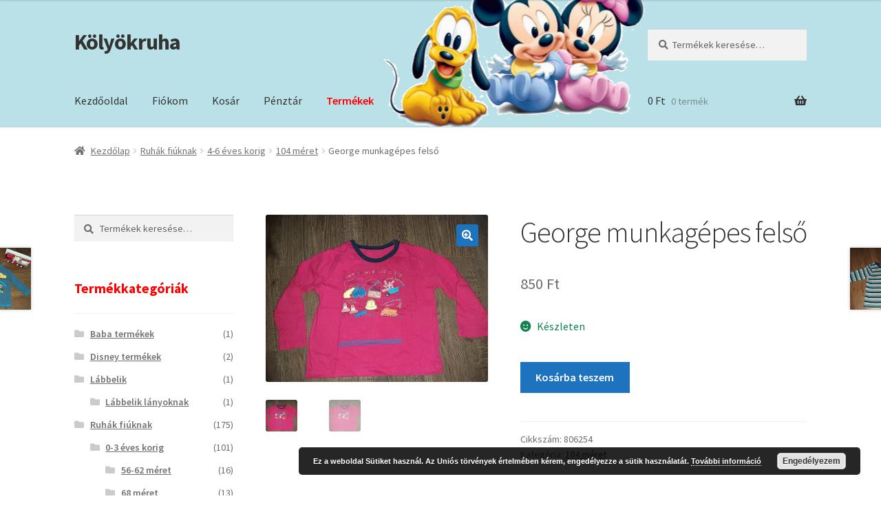

--- FILE ---
content_type: text/html; charset=UTF-8
request_url: https://kolyokruha.hu/termek/george-munkagepes-felso/
body_size: 14574
content:
<!doctype html>
<html lang="hu">
<head>
<meta charset="UTF-8">
<meta name="viewport" content="width=device-width, initial-scale=1">
<link rel="profile" href="https://gmpg.org/xfn/11">
<link rel="pingback" href="https://kolyokruha.hu/xmlrpc.php">

<title>George munkagépes felső &#8211; Kölyökruha</title>
<meta name='robots' content='max-image-preview:large' />
<script>window._wca = window._wca || [];</script>
<link rel='dns-prefetch' href='//stats.wp.com' />
<link rel='dns-prefetch' href='//fonts.googleapis.com' />
<link rel='dns-prefetch' href='//s.w.org' />
<link rel="alternate" type="application/rss+xml" title="Kölyökruha &raquo; hírcsatorna" href="https://kolyokruha.hu/feed/" />
<link rel="alternate" type="application/rss+xml" title="Kölyökruha &raquo; hozzászólás hírcsatorna" href="https://kolyokruha.hu/comments/feed/" />
		<script>
			window._wpemojiSettings = {"baseUrl":"https:\/\/s.w.org\/images\/core\/emoji\/13.1.0\/72x72\/","ext":".png","svgUrl":"https:\/\/s.w.org\/images\/core\/emoji\/13.1.0\/svg\/","svgExt":".svg","source":{"concatemoji":"https:\/\/kolyokruha.hu\/wp-includes\/js\/wp-emoji-release.min.js?ver=5.8.12"}};
			!function(e,a,t){var n,r,o,i=a.createElement("canvas"),p=i.getContext&&i.getContext("2d");function s(e,t){var a=String.fromCharCode;p.clearRect(0,0,i.width,i.height),p.fillText(a.apply(this,e),0,0);e=i.toDataURL();return p.clearRect(0,0,i.width,i.height),p.fillText(a.apply(this,t),0,0),e===i.toDataURL()}function c(e){var t=a.createElement("script");t.src=e,t.defer=t.type="text/javascript",a.getElementsByTagName("head")[0].appendChild(t)}for(o=Array("flag","emoji"),t.supports={everything:!0,everythingExceptFlag:!0},r=0;r<o.length;r++)t.supports[o[r]]=function(e){if(!p||!p.fillText)return!1;switch(p.textBaseline="top",p.font="600 32px Arial",e){case"flag":return s([127987,65039,8205,9895,65039],[127987,65039,8203,9895,65039])?!1:!s([55356,56826,55356,56819],[55356,56826,8203,55356,56819])&&!s([55356,57332,56128,56423,56128,56418,56128,56421,56128,56430,56128,56423,56128,56447],[55356,57332,8203,56128,56423,8203,56128,56418,8203,56128,56421,8203,56128,56430,8203,56128,56423,8203,56128,56447]);case"emoji":return!s([10084,65039,8205,55357,56613],[10084,65039,8203,55357,56613])}return!1}(o[r]),t.supports.everything=t.supports.everything&&t.supports[o[r]],"flag"!==o[r]&&(t.supports.everythingExceptFlag=t.supports.everythingExceptFlag&&t.supports[o[r]]);t.supports.everythingExceptFlag=t.supports.everythingExceptFlag&&!t.supports.flag,t.DOMReady=!1,t.readyCallback=function(){t.DOMReady=!0},t.supports.everything||(n=function(){t.readyCallback()},a.addEventListener?(a.addEventListener("DOMContentLoaded",n,!1),e.addEventListener("load",n,!1)):(e.attachEvent("onload",n),a.attachEvent("onreadystatechange",function(){"complete"===a.readyState&&t.readyCallback()})),(n=t.source||{}).concatemoji?c(n.concatemoji):n.wpemoji&&n.twemoji&&(c(n.twemoji),c(n.wpemoji)))}(window,document,window._wpemojiSettings);
		</script>
		<style>
img.wp-smiley,
img.emoji {
	display: inline !important;
	border: none !important;
	box-shadow: none !important;
	height: 1em !important;
	width: 1em !important;
	margin: 0 .07em !important;
	vertical-align: -0.1em !important;
	background: none !important;
	padding: 0 !important;
}
</style>
	<link rel='stylesheet' id='wp-block-library-css'  href='https://kolyokruha.hu/wp-includes/css/dist/block-library/style.min.css?ver=5.8.12' media='all' />
<style id='wp-block-library-inline-css'>
.has-text-align-justify{text-align:justify;}
</style>
<style id='wp-block-library-theme-inline-css'>
#start-resizable-editor-section{display:none}.wp-block-audio figcaption{color:#555;font-size:13px;text-align:center}.is-dark-theme .wp-block-audio figcaption{color:hsla(0,0%,100%,.65)}.wp-block-code{font-family:Menlo,Consolas,monaco,monospace;color:#1e1e1e;padding:.8em 1em;border:1px solid #ddd;border-radius:4px}.wp-block-embed figcaption{color:#555;font-size:13px;text-align:center}.is-dark-theme .wp-block-embed figcaption{color:hsla(0,0%,100%,.65)}.blocks-gallery-caption{color:#555;font-size:13px;text-align:center}.is-dark-theme .blocks-gallery-caption{color:hsla(0,0%,100%,.65)}.wp-block-image figcaption{color:#555;font-size:13px;text-align:center}.is-dark-theme .wp-block-image figcaption{color:hsla(0,0%,100%,.65)}.wp-block-pullquote{border-top:4px solid;border-bottom:4px solid;margin-bottom:1.75em;color:currentColor}.wp-block-pullquote__citation,.wp-block-pullquote cite,.wp-block-pullquote footer{color:currentColor;text-transform:uppercase;font-size:.8125em;font-style:normal}.wp-block-quote{border-left:.25em solid;margin:0 0 1.75em;padding-left:1em}.wp-block-quote cite,.wp-block-quote footer{color:currentColor;font-size:.8125em;position:relative;font-style:normal}.wp-block-quote.has-text-align-right{border-left:none;border-right:.25em solid;padding-left:0;padding-right:1em}.wp-block-quote.has-text-align-center{border:none;padding-left:0}.wp-block-quote.is-large,.wp-block-quote.is-style-large{border:none}.wp-block-search .wp-block-search__label{font-weight:700}.wp-block-group.has-background{padding:1.25em 2.375em;margin-top:0;margin-bottom:0}.wp-block-separator{border:none;border-bottom:2px solid;margin-left:auto;margin-right:auto;opacity:.4}.wp-block-separator:not(.is-style-wide):not(.is-style-dots){width:100px}.wp-block-separator.has-background:not(.is-style-dots){border-bottom:none;height:1px}.wp-block-separator.has-background:not(.is-style-wide):not(.is-style-dots){height:2px}.wp-block-table thead{border-bottom:3px solid}.wp-block-table tfoot{border-top:3px solid}.wp-block-table td,.wp-block-table th{padding:.5em;border:1px solid;word-break:normal}.wp-block-table figcaption{color:#555;font-size:13px;text-align:center}.is-dark-theme .wp-block-table figcaption{color:hsla(0,0%,100%,.65)}.wp-block-video figcaption{color:#555;font-size:13px;text-align:center}.is-dark-theme .wp-block-video figcaption{color:hsla(0,0%,100%,.65)}.wp-block-template-part.has-background{padding:1.25em 2.375em;margin-top:0;margin-bottom:0}#end-resizable-editor-section{display:none}
</style>
<link rel='stylesheet' id='mediaelement-css'  href='https://kolyokruha.hu/wp-includes/js/mediaelement/mediaelementplayer-legacy.min.css?ver=4.2.16' media='all' />
<link rel='stylesheet' id='wp-mediaelement-css'  href='https://kolyokruha.hu/wp-includes/js/mediaelement/wp-mediaelement.min.css?ver=5.8.12' media='all' />
<link rel='stylesheet' id='wc-blocks-vendors-style-css'  href='https://kolyokruha.hu/wp-content/plugins/woocommerce/packages/woocommerce-blocks/build/wc-blocks-vendors-style.css?ver=7.4.3' media='all' />
<link rel='stylesheet' id='wc-blocks-style-css'  href='https://kolyokruha.hu/wp-content/plugins/woocommerce/packages/woocommerce-blocks/build/wc-blocks-style.css?ver=7.4.3' media='all' />
<link rel='stylesheet' id='storefront-gutenberg-blocks-css'  href='https://kolyokruha.hu/wp-content/themes/storefront/assets/css/base/gutenberg-blocks.css?ver=4.1.0' media='all' />
<style id='storefront-gutenberg-blocks-inline-css'>

				.wp-block-button__link:not(.has-text-color) {
					color: #ffffff;
				}

				.wp-block-button__link:not(.has-text-color):hover,
				.wp-block-button__link:not(.has-text-color):focus,
				.wp-block-button__link:not(.has-text-color):active {
					color: #ffffff;
				}

				.wp-block-button__link:not(.has-background) {
					background-color: #1e73be;
				}

				.wp-block-button__link:not(.has-background):hover,
				.wp-block-button__link:not(.has-background):focus,
				.wp-block-button__link:not(.has-background):active {
					border-color: #055aa5;
					background-color: #055aa5;
				}

				.wp-block-quote footer,
				.wp-block-quote cite,
				.wp-block-quote__citation {
					color: #6d6d6d;
				}

				.wp-block-pullquote cite,
				.wp-block-pullquote footer,
				.wp-block-pullquote__citation {
					color: #6d6d6d;
				}

				.wp-block-image figcaption {
					color: #6d6d6d;
				}

				.wp-block-separator.is-style-dots::before {
					color: #333333;
				}

				.wp-block-file a.wp-block-file__button {
					color: #ffffff;
					background-color: #1e73be;
					border-color: #1e73be;
				}

				.wp-block-file a.wp-block-file__button:hover,
				.wp-block-file a.wp-block-file__button:focus,
				.wp-block-file a.wp-block-file__button:active {
					color: #ffffff;
					background-color: #055aa5;
				}

				.wp-block-code,
				.wp-block-preformatted pre {
					color: #6d6d6d;
				}

				.wp-block-table:not( .has-background ):not( .is-style-stripes ) tbody tr:nth-child(2n) td {
					background-color: #fdfdfd;
				}

				.wp-block-cover .wp-block-cover__inner-container h1:not(.has-text-color),
				.wp-block-cover .wp-block-cover__inner-container h2:not(.has-text-color),
				.wp-block-cover .wp-block-cover__inner-container h3:not(.has-text-color),
				.wp-block-cover .wp-block-cover__inner-container h4:not(.has-text-color),
				.wp-block-cover .wp-block-cover__inner-container h5:not(.has-text-color),
				.wp-block-cover .wp-block-cover__inner-container h6:not(.has-text-color) {
					color: #000000;
				}

				.wc-block-components-price-slider__range-input-progress,
				.rtl .wc-block-components-price-slider__range-input-progress {
					--range-color: #7f54b3;
				}

				/* Target only IE11 */
				@media all and (-ms-high-contrast: none), (-ms-high-contrast: active) {
					.wc-block-components-price-slider__range-input-progress {
						background: #7f54b3;
					}
				}

				.wc-block-components-button:not(.is-link) {
					background-color: #1e73be;
					color: #ffffff;
				}

				.wc-block-components-button:not(.is-link):hover,
				.wc-block-components-button:not(.is-link):focus,
				.wc-block-components-button:not(.is-link):active {
					background-color: #055aa5;
					color: #ffffff;
				}

				.wc-block-components-button:not(.is-link):disabled {
					background-color: #1e73be;
					color: #ffffff;
				}

				.wc-block-cart__submit-container {
					background-color: #ffffff;
				}

				.wc-block-cart__submit-container::before {
					color: rgba(220,220,220,0.5);
				}

				.wc-block-components-order-summary-item__quantity {
					background-color: #ffffff;
					border-color: #6d6d6d;
					box-shadow: 0 0 0 2px #ffffff;
					color: #6d6d6d;
				}
			
</style>
<link rel='stylesheet' id='foxpost-woo-parcel-css'  href='https://kolyokruha.hu/wp-content/plugins/foxpost-woo-parcel/public/css/foxpost-woo-parcel-public.css?ver=1.1.3' media='all' />
<link rel='stylesheet' id='dashicons-css'  href='https://kolyokruha.hu/wp-includes/css/dashicons.min.css?ver=5.8.12' media='all' />
<link rel='stylesheet' id='wp-jquery-ui-dialog-css'  href='https://kolyokruha.hu/wp-includes/css/jquery-ui-dialog.min.css?ver=5.8.12' media='all' />
<link rel='stylesheet' id='photoswipe-css'  href='https://kolyokruha.hu/wp-content/plugins/woocommerce/assets/css/photoswipe/photoswipe.min.css?ver=6.5.1' media='all' />
<link rel='stylesheet' id='photoswipe-default-skin-css'  href='https://kolyokruha.hu/wp-content/plugins/woocommerce/assets/css/photoswipe/default-skin/default-skin.min.css?ver=6.5.1' media='all' />
<style id='woocommerce-inline-inline-css'>
.woocommerce form .form-row .required { visibility: visible; }
</style>
<link rel='stylesheet' id='woosb-frontend-css'  href='https://kolyokruha.hu/wp-content/plugins/woo-product-bundle/assets/css/frontend.css?ver=6.3.3' media='all' />
<link rel='stylesheet' id='storefront-style-css'  href='https://kolyokruha.hu/wp-content/themes/storefront/style.css?ver=4.1.0' media='all' />
<style id='storefront-style-inline-css'>

			.main-navigation ul li a,
			.site-title a,
			ul.menu li a,
			.site-branding h1 a,
			button.menu-toggle,
			button.menu-toggle:hover,
			.handheld-navigation .dropdown-toggle {
				color: #333333;
			}

			button.menu-toggle,
			button.menu-toggle:hover {
				border-color: #333333;
			}

			.main-navigation ul li a:hover,
			.main-navigation ul li:hover > a,
			.site-title a:hover,
			.site-header ul.menu li.current-menu-item > a {
				color: #747474;
			}

			table:not( .has-background ) th {
				background-color: #f8f8f8;
			}

			table:not( .has-background ) tbody td {
				background-color: #fdfdfd;
			}

			table:not( .has-background ) tbody tr:nth-child(2n) td,
			fieldset,
			fieldset legend {
				background-color: #fbfbfb;
			}

			.site-header,
			.secondary-navigation ul ul,
			.main-navigation ul.menu > li.menu-item-has-children:after,
			.secondary-navigation ul.menu ul,
			.storefront-handheld-footer-bar,
			.storefront-handheld-footer-bar ul li > a,
			.storefront-handheld-footer-bar ul li.search .site-search,
			button.menu-toggle,
			button.menu-toggle:hover {
				background-color: #bbe1e8;
			}

			p.site-description,
			.site-header,
			.storefront-handheld-footer-bar {
				color: #404040;
			}

			button.menu-toggle:after,
			button.menu-toggle:before,
			button.menu-toggle span:before {
				background-color: #333333;
			}

			h1, h2, h3, h4, h5, h6, .wc-block-grid__product-title {
				color: #333333;
			}

			.widget h1 {
				border-bottom-color: #333333;
			}

			body,
			.secondary-navigation a {
				color: #6d6d6d;
			}

			.widget-area .widget a,
			.hentry .entry-header .posted-on a,
			.hentry .entry-header .post-author a,
			.hentry .entry-header .post-comments a,
			.hentry .entry-header .byline a {
				color: #727272;
			}

			a {
				color: #7f54b3;
			}

			a:focus,
			button:focus,
			.button.alt:focus,
			input:focus,
			textarea:focus,
			input[type="button"]:focus,
			input[type="reset"]:focus,
			input[type="submit"]:focus,
			input[type="email"]:focus,
			input[type="tel"]:focus,
			input[type="url"]:focus,
			input[type="password"]:focus,
			input[type="search"]:focus {
				outline-color: #7f54b3;
			}

			button, input[type="button"], input[type="reset"], input[type="submit"], .button, .widget a.button {
				background-color: #1e73be;
				border-color: #1e73be;
				color: #ffffff;
			}

			button:hover, input[type="button"]:hover, input[type="reset"]:hover, input[type="submit"]:hover, .button:hover, .widget a.button:hover {
				background-color: #055aa5;
				border-color: #055aa5;
				color: #ffffff;
			}

			button.alt, input[type="button"].alt, input[type="reset"].alt, input[type="submit"].alt, .button.alt, .widget-area .widget a.button.alt {
				background-color: #1e73be;
				border-color: #1e73be;
				color: #ffffff;
			}

			button.alt:hover, input[type="button"].alt:hover, input[type="reset"].alt:hover, input[type="submit"].alt:hover, .button.alt:hover, .widget-area .widget a.button.alt:hover {
				background-color: #055aa5;
				border-color: #055aa5;
				color: #ffffff;
			}

			.pagination .page-numbers li .page-numbers.current {
				background-color: #e6e6e6;
				color: #636363;
			}

			#comments .comment-list .comment-content .comment-text {
				background-color: #f8f8f8;
			}

			.site-footer {
				background-color: #f0f0f0;
				color: #6d6d6d;
			}

			.site-footer a:not(.button):not(.components-button) {
				color: #333333;
			}

			.site-footer .storefront-handheld-footer-bar a:not(.button):not(.components-button) {
				color: #333333;
			}

			.site-footer h1, .site-footer h2, .site-footer h3, .site-footer h4, .site-footer h5, .site-footer h6, .site-footer .widget .widget-title, .site-footer .widget .widgettitle {
				color: #333333;
			}

			.page-template-template-homepage.has-post-thumbnail .type-page.has-post-thumbnail .entry-title {
				color: #000000;
			}

			.page-template-template-homepage.has-post-thumbnail .type-page.has-post-thumbnail .entry-content {
				color: #000000;
			}

			@media screen and ( min-width: 768px ) {
				.secondary-navigation ul.menu a:hover {
					color: #595959;
				}

				.secondary-navigation ul.menu a {
					color: #404040;
				}

				.main-navigation ul.menu ul.sub-menu,
				.main-navigation ul.nav-menu ul.children {
					background-color: #acd2d9;
				}

				.site-header {
					border-bottom-color: #acd2d9;
				}
			}
</style>
<link rel='stylesheet' id='storefront-icons-css'  href='https://kolyokruha.hu/wp-content/themes/storefront/assets/css/base/icons.css?ver=4.1.0' media='all' />
<link rel='stylesheet' id='storefront-fonts-css'  href='https://fonts.googleapis.com/css?family=Source+Sans+Pro%3A400%2C300%2C300italic%2C400italic%2C600%2C700%2C900&#038;subset=latin%2Clatin-ext&#038;ver=4.1.0' media='all' />
<link rel='stylesheet' id='storefront-jetpack-widgets-css'  href='https://kolyokruha.hu/wp-content/themes/storefront/assets/css/jetpack/widgets.css?ver=4.1.0' media='all' />
<link rel='stylesheet' id='storefront-woocommerce-style-css'  href='https://kolyokruha.hu/wp-content/themes/storefront/assets/css/woocommerce/woocommerce.css?ver=4.1.0' media='all' />
<style id='storefront-woocommerce-style-inline-css'>
@font-face {
				font-family: star;
				src: url(https://kolyokruha.hu/wp-content/plugins/woocommerce/assets/fonts/star.eot);
				src:
					url(https://kolyokruha.hu/wp-content/plugins/woocommerce/assets/fonts/star.eot?#iefix) format("embedded-opentype"),
					url(https://kolyokruha.hu/wp-content/plugins/woocommerce/assets/fonts/star.woff) format("woff"),
					url(https://kolyokruha.hu/wp-content/plugins/woocommerce/assets/fonts/star.ttf) format("truetype"),
					url(https://kolyokruha.hu/wp-content/plugins/woocommerce/assets/fonts/star.svg#star) format("svg");
				font-weight: 400;
				font-style: normal;
			}
			@font-face {
				font-family: WooCommerce;
				src: url(https://kolyokruha.hu/wp-content/plugins/woocommerce/assets/fonts/WooCommerce.eot);
				src:
					url(https://kolyokruha.hu/wp-content/plugins/woocommerce/assets/fonts/WooCommerce.eot?#iefix) format("embedded-opentype"),
					url(https://kolyokruha.hu/wp-content/plugins/woocommerce/assets/fonts/WooCommerce.woff) format("woff"),
					url(https://kolyokruha.hu/wp-content/plugins/woocommerce/assets/fonts/WooCommerce.ttf) format("truetype"),
					url(https://kolyokruha.hu/wp-content/plugins/woocommerce/assets/fonts/WooCommerce.svg#WooCommerce) format("svg");
				font-weight: 400;
				font-style: normal;
			}

			a.cart-contents,
			.site-header-cart .widget_shopping_cart a {
				color: #333333;
			}

			a.cart-contents:hover,
			.site-header-cart .widget_shopping_cart a:hover,
			.site-header-cart:hover > li > a {
				color: #747474;
			}

			table.cart td.product-remove,
			table.cart td.actions {
				border-top-color: #ffffff;
			}

			.storefront-handheld-footer-bar ul li.cart .count {
				background-color: #333333;
				color: #bbe1e8;
				border-color: #bbe1e8;
			}

			.woocommerce-tabs ul.tabs li.active a,
			ul.products li.product .price,
			.onsale,
			.wc-block-grid__product-onsale,
			.widget_search form:before,
			.widget_product_search form:before {
				color: #6d6d6d;
			}

			.woocommerce-breadcrumb a,
			a.woocommerce-review-link,
			.product_meta a {
				color: #727272;
			}

			.wc-block-grid__product-onsale,
			.onsale {
				border-color: #6d6d6d;
			}

			.star-rating span:before,
			.quantity .plus, .quantity .minus,
			p.stars a:hover:after,
			p.stars a:after,
			.star-rating span:before,
			#payment .payment_methods li input[type=radio]:first-child:checked+label:before {
				color: #7f54b3;
			}

			.widget_price_filter .ui-slider .ui-slider-range,
			.widget_price_filter .ui-slider .ui-slider-handle {
				background-color: #7f54b3;
			}

			.order_details {
				background-color: #f8f8f8;
			}

			.order_details > li {
				border-bottom: 1px dotted #e3e3e3;
			}

			.order_details:before,
			.order_details:after {
				background: -webkit-linear-gradient(transparent 0,transparent 0),-webkit-linear-gradient(135deg,#f8f8f8 33.33%,transparent 33.33%),-webkit-linear-gradient(45deg,#f8f8f8 33.33%,transparent 33.33%)
			}

			#order_review {
				background-color: #ffffff;
			}

			#payment .payment_methods > li .payment_box,
			#payment .place-order {
				background-color: #fafafa;
			}

			#payment .payment_methods > li:not(.woocommerce-notice) {
				background-color: #f5f5f5;
			}

			#payment .payment_methods > li:not(.woocommerce-notice):hover {
				background-color: #f0f0f0;
			}

			.woocommerce-pagination .page-numbers li .page-numbers.current {
				background-color: #e6e6e6;
				color: #636363;
			}

			.wc-block-grid__product-onsale,
			.onsale,
			.woocommerce-pagination .page-numbers li .page-numbers:not(.current) {
				color: #6d6d6d;
			}

			p.stars a:before,
			p.stars a:hover~a:before,
			p.stars.selected a.active~a:before {
				color: #6d6d6d;
			}

			p.stars.selected a.active:before,
			p.stars:hover a:before,
			p.stars.selected a:not(.active):before,
			p.stars.selected a.active:before {
				color: #7f54b3;
			}

			.single-product div.product .woocommerce-product-gallery .woocommerce-product-gallery__trigger {
				background-color: #1e73be;
				color: #ffffff;
			}

			.single-product div.product .woocommerce-product-gallery .woocommerce-product-gallery__trigger:hover {
				background-color: #055aa5;
				border-color: #055aa5;
				color: #ffffff;
			}

			.button.added_to_cart:focus,
			.button.wc-forward:focus {
				outline-color: #7f54b3;
			}

			.added_to_cart,
			.site-header-cart .widget_shopping_cart a.button,
			.wc-block-grid__products .wc-block-grid__product .wp-block-button__link {
				background-color: #1e73be;
				border-color: #1e73be;
				color: #ffffff;
			}

			.added_to_cart:hover,
			.site-header-cart .widget_shopping_cart a.button:hover,
			.wc-block-grid__products .wc-block-grid__product .wp-block-button__link:hover {
				background-color: #055aa5;
				border-color: #055aa5;
				color: #ffffff;
			}

			.added_to_cart.alt, .added_to_cart, .widget a.button.checkout {
				background-color: #1e73be;
				border-color: #1e73be;
				color: #ffffff;
			}

			.added_to_cart.alt:hover, .added_to_cart:hover, .widget a.button.checkout:hover {
				background-color: #055aa5;
				border-color: #055aa5;
				color: #ffffff;
			}

			.button.loading {
				color: #1e73be;
			}

			.button.loading:hover {
				background-color: #1e73be;
			}

			.button.loading:after {
				color: #ffffff;
			}

			@media screen and ( min-width: 768px ) {
				.site-header-cart .widget_shopping_cart,
				.site-header .product_list_widget li .quantity {
					color: #404040;
				}

				.site-header-cart .widget_shopping_cart .buttons,
				.site-header-cart .widget_shopping_cart .total {
					background-color: #b1d7de;
				}

				.site-header-cart .widget_shopping_cart {
					background-color: #acd2d9;
				}
			}
				.storefront-product-pagination a {
					color: #6d6d6d;
					background-color: #ffffff;
				}
				.storefront-sticky-add-to-cart {
					color: #6d6d6d;
					background-color: #ffffff;
				}

				.storefront-sticky-add-to-cart a:not(.button) {
					color: #333333;
				}
</style>
<link rel='stylesheet' id='jetpack_css-css'  href='https://kolyokruha.hu/wp-content/plugins/jetpack/css/jetpack.css?ver=10.4.2' media='all' />
<script src='https://kolyokruha.hu/wp-includes/js/jquery/jquery.min.js?ver=3.6.0' id='jquery-core-js'></script>
<script src='https://kolyokruha.hu/wp-includes/js/jquery/jquery-migrate.min.js?ver=3.3.2' id='jquery-migrate-js'></script>
<script id='foxpost-woo-parcel_frontend-js-extra'>
var foxpost_woo_parcel_frontend_messages = {"iframe_src":"\/?rest_route=\/foxpost-woo-parcel\/v2\/get-map-apt-finder"};
</script>
<script src='https://kolyokruha.hu/wp-content/plugins/foxpost-woo-parcel/public/js/foxpost-woo-parcel-public.js?ver=1.1.3' id='foxpost-woo-parcel_frontend-js'></script>
<script defer src='https://stats.wp.com/s-202604.js' id='woocommerce-analytics-js'></script>
<link rel="https://api.w.org/" href="https://kolyokruha.hu/wp-json/" /><link rel="alternate" type="application/json" href="https://kolyokruha.hu/wp-json/wp/v2/product/2132" /><link rel="EditURI" type="application/rsd+xml" title="RSD" href="https://kolyokruha.hu/xmlrpc.php?rsd" />
<link rel="wlwmanifest" type="application/wlwmanifest+xml" href="https://kolyokruha.hu/wp-includes/wlwmanifest.xml" /> 
<meta name="generator" content="WordPress 5.8.12" />
<meta name="generator" content="WooCommerce 6.5.1" />
<link rel="canonical" href="https://kolyokruha.hu/termek/george-munkagepes-felso/" />
<link rel='shortlink' href='https://kolyokruha.hu/?p=2132' />
<link rel="alternate" type="application/json+oembed" href="https://kolyokruha.hu/wp-json/oembed/1.0/embed?url=https%3A%2F%2Fkolyokruha.hu%2Ftermek%2Fgeorge-munkagepes-felso%2F" />
<link rel="alternate" type="text/xml+oembed" href="https://kolyokruha.hu/wp-json/oembed/1.0/embed?url=https%3A%2F%2Fkolyokruha.hu%2Ftermek%2Fgeorge-munkagepes-felso%2F&#038;format=xml" />
<style type='text/css'>img#wpstats{display:none}</style>
			<noscript><style>.woocommerce-product-gallery{ opacity: 1 !important; }</style></noscript>
				<script  type="text/javascript">
				!function(f,b,e,v,n,t,s){if(f.fbq)return;n=f.fbq=function(){n.callMethod?
					n.callMethod.apply(n,arguments):n.queue.push(arguments)};if(!f._fbq)f._fbq=n;
					n.push=n;n.loaded=!0;n.version='2.0';n.queue=[];t=b.createElement(e);t.async=!0;
					t.src=v;s=b.getElementsByTagName(e)[0];s.parentNode.insertBefore(t,s)}(window,
					document,'script','https://connect.facebook.net/en_US/fbevents.js');
			</script>
			<!-- WooCommerce Facebook Integration Begin -->
			<script  type="text/javascript">

				fbq('init', '251422052977099', {}, {
    "agent": "woocommerce-6.5.1-2.6.16"
});

				fbq( 'track', 'PageView', {
    "source": "woocommerce",
    "version": "6.5.1",
    "pluginVersion": "2.6.16"
} );

				document.addEventListener( 'DOMContentLoaded', function() {
					jQuery && jQuery( function( $ ) {
						// Insert placeholder for events injected when a product is added to the cart through AJAX.
						$( document.body ).append( '<div class=\"wc-facebook-pixel-event-placeholder\"></div>' );
					} );
				}, false );

			</script>
			<!-- WooCommerce Facebook Integration End -->
					<style id="wp-custom-css">
			.widget .widget-title {
 color: red;
 font-weight: bold;
}		</style>
		</head>

<body data-rsssl=1 class="product-template-default single single-product postid-2132 wp-embed-responsive theme-storefront woocommerce woocommerce-page woocommerce-no-js storefront-align-wide left-sidebar woocommerce-active">



<div id="page" class="hfeed site">
	
	<header id="masthead" class="site-header" role="banner" style="background-image: url(https://kolyokruha.hu/wp-content/uploads/2019/07/cropped-logo2-2.png); ">

		<div class="col-full">		<a class="skip-link screen-reader-text" href="#site-navigation">Ugrás a navigációhoz</a>
		<a class="skip-link screen-reader-text" href="#content">Kilépés a tartalomba</a>
				<div class="site-branding">
			<div class="beta site-title"><a href="https://kolyokruha.hu/" rel="home">Kölyökruha</a></div>		</div>
					<div class="site-search">
				<div class="widget woocommerce widget_product_search"><form role="search" method="get" class="woocommerce-product-search" action="https://kolyokruha.hu/">
	<label class="screen-reader-text" for="woocommerce-product-search-field-0">Keresés a következőre:</label>
	<input type="search" id="woocommerce-product-search-field-0" class="search-field" placeholder="Termékek keresése&hellip;" value="" name="s" />
	<button type="submit" value="Keresés">Keresés</button>
	<input type="hidden" name="post_type" value="product" />
</form>
</div>			</div>
			</div><div class="storefront-primary-navigation"><div class="col-full">		<nav id="site-navigation" class="main-navigation" role="navigation" aria-label="Elsődleges navigáció">
		<button class="menu-toggle" aria-controls="site-navigation" aria-expanded="false"><span>Menü</span></button>
			<div class="primary-navigation"><ul id="menu-fent" class="menu"><li id="menu-item-2852" class="menu-item menu-item-type-post_type menu-item-object-page menu-item-home menu-item-2852"><a href="https://kolyokruha.hu/">Kezdőoldal</a></li>
<li id="menu-item-2853" class="menu-item menu-item-type-post_type menu-item-object-page menu-item-2853"><a href="https://kolyokruha.hu/fiokom/">Fiókom</a></li>
<li id="menu-item-2854" class="menu-item menu-item-type-post_type menu-item-object-page menu-item-2854"><a href="https://kolyokruha.hu/kosar/">Kosár</a></li>
<li id="menu-item-2855" class="menu-item menu-item-type-post_type menu-item-object-page menu-item-2855"><a href="https://kolyokruha.hu/penztar/">Pénztár</a></li>
<li id="menu-item-2856" class="menu-item menu-item-type-post_type menu-item-object-page current_page_parent menu-item-2856"><a href="https://kolyokruha.hu/uzlet/"><b><font color="red"> Termékek</font></b></a></li>
</ul></div><div class="handheld-navigation"><ul id="menu-fent-1" class="menu"><li class="menu-item menu-item-type-post_type menu-item-object-page menu-item-home menu-item-2852"><a href="https://kolyokruha.hu/">Kezdőoldal</a></li>
<li class="menu-item menu-item-type-post_type menu-item-object-page menu-item-2853"><a href="https://kolyokruha.hu/fiokom/">Fiókom</a></li>
<li class="menu-item menu-item-type-post_type menu-item-object-page menu-item-2854"><a href="https://kolyokruha.hu/kosar/">Kosár</a></li>
<li class="menu-item menu-item-type-post_type menu-item-object-page menu-item-2855"><a href="https://kolyokruha.hu/penztar/">Pénztár</a></li>
<li class="menu-item menu-item-type-post_type menu-item-object-page current_page_parent menu-item-2856"><a href="https://kolyokruha.hu/uzlet/"><b><font color="red"> Termékek</font></b></a></li>
</ul></div>		</nav><!-- #site-navigation -->
				<ul id="site-header-cart" class="site-header-cart menu">
			<li class="">
							<a class="cart-contents" href="https://kolyokruha.hu/kosar/" title="Kosár megtekintése">
								<span class="woocommerce-Price-amount amount">0&nbsp;<span class="woocommerce-Price-currencySymbol">&#070;&#116;</span></span> <span class="count">0 termék</span>
			</a>
					</li>
			<li>
				<div class="widget woocommerce widget_shopping_cart"><div class="widget_shopping_cart_content"></div></div>			</li>
		</ul>
			</div></div>
	</header><!-- #masthead -->

	<div class="storefront-breadcrumb"><div class="col-full"><nav class="woocommerce-breadcrumb" aria-label="breadcrumbs"><a href="https://kolyokruha.hu">Kezdőlap</a><span class="breadcrumb-separator"> / </span><a href="https://kolyokruha.hu/termekkategoria/fiu-ruha/">Ruhák fiúknak</a><span class="breadcrumb-separator"> / </span><a href="https://kolyokruha.hu/termekkategoria/fiu-ruha/4-6-ev/">4-6 éves korig</a><span class="breadcrumb-separator"> / </span><a href="https://kolyokruha.hu/termekkategoria/fiu-ruha/4-6-ev/104-3-6-ev/">104 méret</a><span class="breadcrumb-separator"> / </span>George munkagépes felső</nav></div></div>
	<div id="content" class="site-content" tabindex="-1">
		<div class="col-full">

		<div class="woocommerce"></div>
			<div id="primary" class="content-area">
			<main id="main" class="site-main" role="main">
		
					
			<div class="woocommerce-notices-wrapper"></div><div id="product-2132" class="product type-product post-2132 status-publish first instock product_cat-104-3-6-ev has-post-thumbnail shipping-taxable purchasable product-type-simple">

	<div class="woocommerce-product-gallery woocommerce-product-gallery--with-images woocommerce-product-gallery--columns-4 images" data-columns="4" style="opacity: 0; transition: opacity .25s ease-in-out;">
	<figure class="woocommerce-product-gallery__wrapper">
		<div data-thumb="https://kolyokruha.hu/wp-content/uploads/2020/02/20200131_145956-100x100.jpg" data-thumb-alt="" class="woocommerce-product-gallery__image"><a href="https://kolyokruha.hu/wp-content/uploads/2020/02/20200131_145956-scaled.jpg"><img width="416" height="312" src="https://kolyokruha.hu/wp-content/uploads/2020/02/20200131_145956-416x312.jpg" class="wp-post-image" alt="" loading="lazy" title="20200131_145956" data-caption="" data-src="https://kolyokruha.hu/wp-content/uploads/2020/02/20200131_145956-scaled.jpg" data-large_image="https://kolyokruha.hu/wp-content/uploads/2020/02/20200131_145956-scaled.jpg" data-large_image_width="2560" data-large_image_height="1920" srcset="https://kolyokruha.hu/wp-content/uploads/2020/02/20200131_145956-416x312.jpg 416w, https://kolyokruha.hu/wp-content/uploads/2020/02/20200131_145956-300x225.jpg 300w, https://kolyokruha.hu/wp-content/uploads/2020/02/20200131_145956-1024x768.jpg 1024w, https://kolyokruha.hu/wp-content/uploads/2020/02/20200131_145956-768x576.jpg 768w, https://kolyokruha.hu/wp-content/uploads/2020/02/20200131_145956-1536x1152.jpg 1536w, https://kolyokruha.hu/wp-content/uploads/2020/02/20200131_145956-2048x1536.jpg 2048w" sizes="(max-width: 416px) 100vw, 416px" /></a></div><div data-thumb="https://kolyokruha.hu/wp-content/uploads/2020/02/20200131_145956-100x100.jpg" data-thumb-alt="" class="woocommerce-product-gallery__image"><a href="https://kolyokruha.hu/wp-content/uploads/2020/02/20200131_145956-scaled.jpg"><img width="416" height="312" src="https://kolyokruha.hu/wp-content/uploads/2020/02/20200131_145956-416x312.jpg" class="" alt="" loading="lazy" title="20200131_145956" data-caption="" data-src="https://kolyokruha.hu/wp-content/uploads/2020/02/20200131_145956-scaled.jpg" data-large_image="https://kolyokruha.hu/wp-content/uploads/2020/02/20200131_145956-scaled.jpg" data-large_image_width="2560" data-large_image_height="1920" srcset="https://kolyokruha.hu/wp-content/uploads/2020/02/20200131_145956-416x312.jpg 416w, https://kolyokruha.hu/wp-content/uploads/2020/02/20200131_145956-300x225.jpg 300w, https://kolyokruha.hu/wp-content/uploads/2020/02/20200131_145956-1024x768.jpg 1024w, https://kolyokruha.hu/wp-content/uploads/2020/02/20200131_145956-768x576.jpg 768w, https://kolyokruha.hu/wp-content/uploads/2020/02/20200131_145956-1536x1152.jpg 1536w, https://kolyokruha.hu/wp-content/uploads/2020/02/20200131_145956-2048x1536.jpg 2048w" sizes="(max-width: 416px) 100vw, 416px" /></a></div>	</figure>
</div>

	<div class="summary entry-summary">
		<h1 class="product_title entry-title">George munkagépes felső</h1><p class="price"><span class="woocommerce-Price-amount amount"><bdi>850&nbsp;<span class="woocommerce-Price-currencySymbol">&#70;&#116;</span></bdi></span></p>
<p class="stock in-stock">Készleten</p>

	
	<form class="cart" action="https://kolyokruha.hu/termek/george-munkagepes-felso/" method="post" enctype='multipart/form-data'>
		
			<div class="quantity hidden">
		<input type="hidden" id="quantity_697059faa9dfe" class="qty" name="quantity" value="1" />
	</div>
	
		<button type="submit" name="add-to-cart" value="2132" class="single_add_to_cart_button button alt">Kosárba teszem</button>

			</form>

	
<div class="product_meta">

	
	
		<span class="sku_wrapper">Cikkszám: <span class="sku">806254</span></span>

	
	<span class="posted_in">Kategória: <a href="https://kolyokruha.hu/termekkategoria/fiu-ruha/4-6-ev/104-3-6-ev/" rel="tag">104 méret</a></span>
	
	
</div>
	</div>

	
	<div class="woocommerce-tabs wc-tabs-wrapper">
		<ul class="tabs wc-tabs" role="tablist">
							<li class="description_tab" id="tab-title-description" role="tab" aria-controls="tab-description">
					<a href="#tab-description">
						Leírás					</a>
				</li>
							<li class="additional_information_tab" id="tab-title-additional_information" role="tab" aria-controls="tab-additional_information">
					<a href="#tab-additional_information">
						További információk					</a>
				</li>
					</ul>
					<div class="woocommerce-Tabs-panel woocommerce-Tabs-panel--description panel entry-content wc-tab" id="tab-description" role="tabpanel" aria-labelledby="tab-title-description">
				
	<h2>Leírás</h2>

<p>George 4-5 évesre való munkagépes piros felső (kép nem adja vissza a színét) csak öblített hibátlan újszerű állaptban</p>
			</div>
					<div class="woocommerce-Tabs-panel woocommerce-Tabs-panel--additional_information panel entry-content wc-tab" id="tab-additional_information" role="tabpanel" aria-labelledby="tab-title-additional_information">
				
	<h2>További információk</h2>

<table class="woocommerce-product-attributes shop_attributes">
			<tr class="woocommerce-product-attributes-item woocommerce-product-attributes-item--weight">
			<th class="woocommerce-product-attributes-item__label">Tömeg</th>
			<td class="woocommerce-product-attributes-item__value">80 g</td>
		</tr>
	</table>
			</div>
		
			</div>


	<section class="related products">

					<h2>Kapcsolódó termékek</h2>
				
		<ul class="products columns-3">

			
					<li class="product type-product post-10441 status-publish first instock product_cat-104-3-6-ev has-post-thumbnail sold-individually shipping-taxable purchasable product-type-simple">
	<a href="https://kolyokruha.hu/termek/reebok-felso/" class="woocommerce-LoopProduct-link woocommerce-loop-product__link"><img width="324" height="324" src="https://kolyokruha.hu/wp-content/uploads/2021/06/20210614_142734-324x324.jpg" class="attachment-woocommerce_thumbnail size-woocommerce_thumbnail" alt="" loading="lazy" srcset="https://kolyokruha.hu/wp-content/uploads/2021/06/20210614_142734-324x324.jpg 324w, https://kolyokruha.hu/wp-content/uploads/2021/06/20210614_142734-150x150.jpg 150w, https://kolyokruha.hu/wp-content/uploads/2021/06/20210614_142734-100x100.jpg 100w" sizes="(max-width: 324px) 100vw, 324px" /><h2 class="woocommerce-loop-product__title">Reebok felső</h2>
	<span class="price"><span class="woocommerce-Price-amount amount"><bdi>900&nbsp;<span class="woocommerce-Price-currencySymbol">&#70;&#116;</span></bdi></span></span>
</a><a href="?add-to-cart=10441" data-quantity="1" class="button product_type_simple add_to_cart_button ajax_add_to_cart" data-product_id="10441" data-product_sku="6605656" aria-label="&ldquo;Reebok felső&rdquo; kosárba helyezése" rel="nofollow">Kosárba teszem</a></li>

			
					<li class="product type-product post-9121 status-publish instock product_cat-104-3-6-ev product_cat-98-3-eves-korig-fiu-ruha has-post-thumbnail sold-individually shipping-taxable purchasable product-type-simple">
	<a href="https://kolyokruha.hu/termek/next-dinos-kek-polo/" class="woocommerce-LoopProduct-link woocommerce-loop-product__link"><img width="324" height="324" src="https://kolyokruha.hu/wp-content/uploads/2021/02/20210214_111700-324x324.jpg" class="attachment-woocommerce_thumbnail size-woocommerce_thumbnail" alt="" loading="lazy" srcset="https://kolyokruha.hu/wp-content/uploads/2021/02/20210214_111700-324x324.jpg 324w, https://kolyokruha.hu/wp-content/uploads/2021/02/20210214_111700-150x150.jpg 150w, https://kolyokruha.hu/wp-content/uploads/2021/02/20210214_111700-100x100.jpg 100w" sizes="(max-width: 324px) 100vw, 324px" /><h2 class="woocommerce-loop-product__title">Next dínós kék póló</h2>
	<span class="price"><span class="woocommerce-Price-amount amount"><bdi>900&nbsp;<span class="woocommerce-Price-currencySymbol">&#70;&#116;</span></bdi></span></span>
</a><a href="?add-to-cart=9121" data-quantity="1" class="button product_type_simple add_to_cart_button ajax_add_to_cart" data-product_id="9121" data-product_sku="186466407" aria-label="&ldquo;Next dínós kék póló&rdquo; kosárba helyezése" rel="nofollow">Kosárba teszem</a></li>

			
					<li class="product type-product post-13546 status-publish last instock product_cat-104-3-6-ev product_cat-110-3-6-ev has-post-thumbnail sold-individually shipping-taxable purchasable product-type-simple">
	<a href="https://kolyokruha.hu/termek/george-pihe-puha-pluss-szett/" class="woocommerce-LoopProduct-link woocommerce-loop-product__link"><img width="324" height="324" src="https://kolyokruha.hu/wp-content/uploads/2023/02/20230203_133322-324x324.jpg" class="attachment-woocommerce_thumbnail size-woocommerce_thumbnail" alt="" loading="lazy" srcset="https://kolyokruha.hu/wp-content/uploads/2023/02/20230203_133322-324x324.jpg 324w, https://kolyokruha.hu/wp-content/uploads/2023/02/20230203_133322-150x150.jpg 150w, https://kolyokruha.hu/wp-content/uploads/2023/02/20230203_133322-100x100.jpg 100w" sizes="(max-width: 324px) 100vw, 324px" /><h2 class="woocommerce-loop-product__title">George pihe-puha plüss szett</h2>
	<span class="price"><span class="woocommerce-Price-amount amount"><bdi>2 .500&nbsp;<span class="woocommerce-Price-currencySymbol">&#70;&#116;</span></bdi></span></span>
</a><a href="?add-to-cart=13546" data-quantity="1" class="button product_type_simple add_to_cart_button ajax_add_to_cart" data-product_id="13546" data-product_sku="6325844" aria-label="&ldquo;George pihe-puha plüss szett&rdquo; kosárba helyezése" rel="nofollow">Kosárba teszem</a></li>

			
		</ul>

	</section>
			<nav class="storefront-product-pagination" aria-label="More products">
							<a href="https://kolyokruha.hu/termek/verdas-felso/" rel="prev">
					<img width="324" height="324" src="https://kolyokruha.hu/wp-content/uploads/2020/01/20200131_100506-324x324.jpg" class="attachment-woocommerce_thumbnail size-woocommerce_thumbnail" alt="" loading="lazy" />					<span class="storefront-product-pagination__title">Verdás felső</span>
				</a>
			
							<a href="https://kolyokruha.hu/termek/csikos-felso/" rel="next">
					<img width="324" height="324" src="https://kolyokruha.hu/wp-content/uploads/2020/02/20200131_150212-324x324.jpg" class="attachment-woocommerce_thumbnail size-woocommerce_thumbnail" alt="" loading="lazy" />					<span class="storefront-product-pagination__title">Csíkos felső</span>
				</a>
					</nav><!-- .storefront-product-pagination -->
		</div>


		
				</main><!-- #main -->
		</div><!-- #primary -->

		
<div id="secondary" class="widget-area" role="complementary">
	<div id="woocommerce_product_search-2" class="widget woocommerce widget_product_search"><form role="search" method="get" class="woocommerce-product-search" action="https://kolyokruha.hu/">
	<label class="screen-reader-text" for="woocommerce-product-search-field-1">Keresés a következőre:</label>
	<input type="search" id="woocommerce-product-search-field-1" class="search-field" placeholder="Termékek keresése&hellip;" value="" name="s" />
	<button type="submit" value="Keresés">Keresés</button>
	<input type="hidden" name="post_type" value="product" />
</form>
</div><div id="woocommerce_product_categories-2" class="widget woocommerce widget_product_categories"><span class="gamma widget-title">Termékkategóriák</span><ul class="product-categories"><li class="cat-item cat-item-66"><a href="https://kolyokruha.hu/termekkategoria/baba-termekek/">Baba termékek</a> <span class="count">(1)</span></li>
<li class="cat-item cat-item-44"><a href="https://kolyokruha.hu/termekkategoria/mesefiguras-ruhak/">Disney termékek</a> <span class="count">(2)</span></li>
<li class="cat-item cat-item-47 cat-parent"><a href="https://kolyokruha.hu/termekkategoria/labbelik/">Lábbelik</a> <span class="count">(1)</span><ul class='children'>
<li class="cat-item cat-item-68"><a href="https://kolyokruha.hu/termekkategoria/labbelik/labbelik-lanyoknak/">Lábbelik lányoknak</a> <span class="count">(1)</span></li>
</ul>
</li>
<li class="cat-item cat-item-19 cat-parent current-cat-parent"><a href="https://kolyokruha.hu/termekkategoria/fiu-ruha/">Ruhák fiúknak</a> <span class="count">(175)</span><ul class='children'>
<li class="cat-item cat-item-32 cat-parent"><a href="https://kolyokruha.hu/termekkategoria/fiu-ruha/3-eves-korig-fiu-ruha/">0-3 éves korig</a> <span class="count">(101)</span>	<ul class='children'>
<li class="cat-item cat-item-33"><a href="https://kolyokruha.hu/termekkategoria/fiu-ruha/3-eves-korig-fiu-ruha/56-62-3-eves-korig-fiu-ruha/">56-62 méret</a> <span class="count">(16)</span></li>
<li class="cat-item cat-item-34"><a href="https://kolyokruha.hu/termekkategoria/fiu-ruha/3-eves-korig-fiu-ruha/68-3-eves-korig-fiu-ruha/">68 méret</a> <span class="count">(13)</span></li>
<li class="cat-item cat-item-35"><a href="https://kolyokruha.hu/termekkategoria/fiu-ruha/3-eves-korig-fiu-ruha/74-3-eves-korig-fiu-ruha/">74 méret</a> <span class="count">(19)</span></li>
<li class="cat-item cat-item-36"><a href="https://kolyokruha.hu/termekkategoria/fiu-ruha/3-eves-korig-fiu-ruha/80-3-eves-korig-fiu-ruha/">80 méret</a> <span class="count">(20)</span></li>
<li class="cat-item cat-item-37"><a href="https://kolyokruha.hu/termekkategoria/fiu-ruha/3-eves-korig-fiu-ruha/86-3-eves-korig-fiu-ruha/">86 méret</a> <span class="count">(17)</span></li>
<li class="cat-item cat-item-38"><a href="https://kolyokruha.hu/termekkategoria/fiu-ruha/3-eves-korig-fiu-ruha/92-3-eves-korig-fiu-ruha/">92 méret</a> <span class="count">(24)</span></li>
<li class="cat-item cat-item-39"><a href="https://kolyokruha.hu/termekkategoria/fiu-ruha/3-eves-korig-fiu-ruha/98-3-eves-korig-fiu-ruha/">98 méret</a> <span class="count">(30)</span></li>
	</ul>
</li>
<li class="cat-item cat-item-40 cat-parent current-cat-parent"><a href="https://kolyokruha.hu/termekkategoria/fiu-ruha/4-6-ev/">4-6 éves korig</a> <span class="count">(63)</span>	<ul class='children'>
<li class="cat-item cat-item-41 current-cat"><a href="https://kolyokruha.hu/termekkategoria/fiu-ruha/4-6-ev/104-3-6-ev/">104 méret</a> <span class="count">(32)</span></li>
<li class="cat-item cat-item-42"><a href="https://kolyokruha.hu/termekkategoria/fiu-ruha/4-6-ev/110-3-6-ev/">110 méret</a> <span class="count">(33)</span></li>
<li class="cat-item cat-item-43"><a href="https://kolyokruha.hu/termekkategoria/fiu-ruha/4-6-ev/116-3-6-ev/">116 méret</a> <span class="count">(24)</span></li>
	</ul>
</li>
<li class="cat-item cat-item-57 cat-parent"><a href="https://kolyokruha.hu/termekkategoria/fiu-ruha/7ev/">7 éves kortól</a> <span class="count">(28)</span>	<ul class='children'>
<li class="cat-item cat-item-58"><a href="https://kolyokruha.hu/termekkategoria/fiu-ruha/7ev/122-7ev/">122-es méret</a> <span class="count">(10)</span></li>
<li class="cat-item cat-item-59"><a href="https://kolyokruha.hu/termekkategoria/fiu-ruha/7ev/128-7ev/">128-as méret</a> <span class="count">(11)</span></li>
<li class="cat-item cat-item-69"><a href="https://kolyokruha.hu/termekkategoria/fiu-ruha/7ev/134-es-meret/">134-es méret</a> <span class="count">(11)</span></li>
<li class="cat-item cat-item-70"><a href="https://kolyokruha.hu/termekkategoria/fiu-ruha/7ev/140-es-meret/">140-es méret</a> <span class="count">(8)</span></li>
	</ul>
</li>
</ul>
</li>
<li class="cat-item cat-item-18 cat-parent"><a href="https://kolyokruha.hu/termekkategoria/lany-ruha/">Ruhák lányoknak</a> <span class="count">(471)</span><ul class='children'>
<li class="cat-item cat-item-26 cat-parent"><a href="https://kolyokruha.hu/termekkategoria/lany-ruha/3-eves-korig/">0-3 éves korig</a> <span class="count">(246)</span>	<ul class='children'>
<li class="cat-item cat-item-20"><a href="https://kolyokruha.hu/termekkategoria/lany-ruha/3-eves-korig/56-62/">56-62 méret</a> <span class="count">(31)</span></li>
<li class="cat-item cat-item-21"><a href="https://kolyokruha.hu/termekkategoria/lany-ruha/3-eves-korig/68/">68-as méret</a> <span class="count">(37)</span></li>
<li class="cat-item cat-item-22"><a href="https://kolyokruha.hu/termekkategoria/lany-ruha/3-eves-korig/74/">74-es méret</a> <span class="count">(39)</span></li>
<li class="cat-item cat-item-23"><a href="https://kolyokruha.hu/termekkategoria/lany-ruha/3-eves-korig/80/">80-as méret</a> <span class="count">(46)</span></li>
<li class="cat-item cat-item-24"><a href="https://kolyokruha.hu/termekkategoria/lany-ruha/3-eves-korig/86/">86-os méret</a> <span class="count">(57)</span></li>
<li class="cat-item cat-item-25"><a href="https://kolyokruha.hu/termekkategoria/lany-ruha/3-eves-korig/92/">92-es méret</a> <span class="count">(52)</span></li>
<li class="cat-item cat-item-28"><a href="https://kolyokruha.hu/termekkategoria/lany-ruha/3-eves-korig/98/">98-as méret</a> <span class="count">(59)</span></li>
	</ul>
</li>
<li class="cat-item cat-item-27 cat-parent"><a href="https://kolyokruha.hu/termekkategoria/lany-ruha/4-7-eves-korig/">4-7 éves korig</a> <span class="count">(118)</span>	<ul class='children'>
<li class="cat-item cat-item-29"><a href="https://kolyokruha.hu/termekkategoria/lany-ruha/4-7-eves-korig/104/">104-es méret</a> <span class="count">(50)</span></li>
<li class="cat-item cat-item-30"><a href="https://kolyokruha.hu/termekkategoria/lany-ruha/4-7-eves-korig/110/">110-es méret</a> <span class="count">(38)</span></li>
<li class="cat-item cat-item-31"><a href="https://kolyokruha.hu/termekkategoria/lany-ruha/4-7-eves-korig/116/">116-os méret</a> <span class="count">(34)</span></li>
<li class="cat-item cat-item-50"><a href="https://kolyokruha.hu/termekkategoria/lany-ruha/4-7-eves-korig/122/">122 méret</a> <span class="count">(37)</span></li>
	</ul>
</li>
<li class="cat-item cat-item-54 cat-parent"><a href="https://kolyokruha.hu/termekkategoria/lany-ruha/8-15-ev/">8-15 éves korig</a> <span class="count">(127)</span>	<ul class='children'>
<li class="cat-item cat-item-51"><a href="https://kolyokruha.hu/termekkategoria/lany-ruha/8-15-ev/128/">128 méret</a> <span class="count">(32)</span></li>
<li class="cat-item cat-item-55"><a href="https://kolyokruha.hu/termekkategoria/lany-ruha/8-15-ev/134/">134 méret</a> <span class="count">(38)</span></li>
<li class="cat-item cat-item-56"><a href="https://kolyokruha.hu/termekkategoria/lany-ruha/8-15-ev/140/">140 méret</a> <span class="count">(38)</span></li>
<li class="cat-item cat-item-60"><a href="https://kolyokruha.hu/termekkategoria/lany-ruha/8-15-ev/146-152/">146-152 méret</a> <span class="count">(42)</span></li>
<li class="cat-item cat-item-61"><a href="https://kolyokruha.hu/termekkategoria/lany-ruha/8-15-ev/158-164/">158-164 méret</a> <span class="count">(14)</span></li>
<li class="cat-item cat-item-72"><a href="https://kolyokruha.hu/termekkategoria/lany-ruha/8-15-ev/170-es-meret/">170-es méret</a> <span class="count">(1)</span></li>
	</ul>
</li>
<li class="cat-item cat-item-71"><a href="https://kolyokruha.hu/termekkategoria/lany-ruha/karacsonyi-ruhak/">Karácsonyi ruhák</a> <span class="count">(6)</span></li>
</ul>
</li>
</ul></div><div id="woocommerce_widget_cart-2" class="widget woocommerce widget_shopping_cart"><span class="gamma widget-title">Kosár</span><div class="widget_shopping_cart_content"></div></div></div><!-- #secondary -->

	

		</div><!-- .col-full -->
	</div><!-- #content -->

	
	<footer id="colophon" class="site-footer" role="contentinfo">
		<div class="col-full">

							<div class="footer-widgets row-1 col-1 fix">
									<div class="block footer-widget-1">
						<div id="nav_menu-2" class="widget widget_nav_menu"><div class="menu-lablec-container"><ul id="menu-lablec" class="menu"><li id="menu-item-8135" class="menu-item menu-item-type-post_type menu-item-object-page menu-item-8135"><a href="https://kolyokruha.hu/altalanos-szerzodesi-feltetelek/">Általános szerződési feltételek</a></li>
<li id="menu-item-8136" class="menu-item menu-item-type-post_type menu-item-object-page menu-item-8136"><a href="https://kolyokruha.hu/adatkezelesi-tajekoztato/">Adatvédelmi irányelvek</a></li>
</ul></div></div>					</div>
									</div><!-- .footer-widgets.row-1 -->
						<div class="site-info">
			&copy; Kölyökruha 2026
							<br />
				<a href="https://woocommerce.com" target="_blank" title="WooCommerce - The Best eCommerce Platform for WordPress" rel="noreferrer">Built with Storefront &amp; WooCommerce</a>.					</div><!-- .site-info -->
				<div class="storefront-handheld-footer-bar">
			<ul class="columns-3">
									<li class="my-account">
						<a href="https://kolyokruha.hu/fiokom/">Fiókom</a>					</li>
									<li class="search">
						<a href="">Keresés</a>			<div class="site-search">
				<div class="widget woocommerce widget_product_search"><form role="search" method="get" class="woocommerce-product-search" action="https://kolyokruha.hu/">
	<label class="screen-reader-text" for="woocommerce-product-search-field-2">Keresés a következőre:</label>
	<input type="search" id="woocommerce-product-search-field-2" class="search-field" placeholder="Termékek keresése&hellip;" value="" name="s" />
	<button type="submit" value="Keresés">Keresés</button>
	<input type="hidden" name="post_type" value="product" />
</form>
</div>			</div>
								</li>
									<li class="cart">
									<a class="footer-cart-contents" href="https://kolyokruha.hu/kosar/">Cart				<span class="count">0</span>
			</a>
							</li>
							</ul>
		</div>
		
		</div><!-- .col-full -->
	</footer><!-- #colophon -->

				<section class="storefront-sticky-add-to-cart">
				<div class="col-full">
					<div class="storefront-sticky-add-to-cart__content">
						<img width="324" height="324" src="https://kolyokruha.hu/wp-content/uploads/2020/02/20200131_145956-324x324.jpg" class="attachment-woocommerce_thumbnail size-woocommerce_thumbnail" alt="" loading="lazy" />						<div class="storefront-sticky-add-to-cart__content-product-info">
							<span class="storefront-sticky-add-to-cart__content-title">You&#039;re viewing: <strong>George munkagépes felső</strong></span>
							<span class="storefront-sticky-add-to-cart__content-price"><span class="woocommerce-Price-amount amount">850&nbsp;<span class="woocommerce-Price-currencySymbol">&#070;&#116;</span></span></span>
													</div>
						<a href="?add-to-cart=2132" class="storefront-sticky-add-to-cart__content-button button alt" rel="nofollow">
							Kosárba teszem						</a>
					</div>
				</div>
			</section><!-- .storefront-sticky-add-to-cart -->
		
</div><!-- #page -->

<script type="application/ld+json">{"@context":"https:\/\/schema.org\/","@graph":[{"@context":"https:\/\/schema.org\/","@type":"BreadcrumbList","itemListElement":[{"@type":"ListItem","position":1,"item":{"name":"Kezd\u0151lap","@id":"https:\/\/kolyokruha.hu"}},{"@type":"ListItem","position":2,"item":{"name":"Ruh\u00e1k fi\u00faknak","@id":"https:\/\/kolyokruha.hu\/termekkategoria\/fiu-ruha\/"}},{"@type":"ListItem","position":3,"item":{"name":"4-6 \u00e9ves korig","@id":"https:\/\/kolyokruha.hu\/termekkategoria\/fiu-ruha\/4-6-ev\/"}},{"@type":"ListItem","position":4,"item":{"name":"104 m\u00e9ret","@id":"https:\/\/kolyokruha.hu\/termekkategoria\/fiu-ruha\/4-6-ev\/104-3-6-ev\/"}},{"@type":"ListItem","position":5,"item":{"name":"George munkag\u00e9pes fels\u0151","@id":"https:\/\/kolyokruha.hu\/termek\/george-munkagepes-felso\/"}}]},{"@context":"https:\/\/schema.org\/","@type":"Product","@id":"https:\/\/kolyokruha.hu\/termek\/george-munkagepes-felso\/#product","name":"George munkag\u00e9pes fels\u0151","url":"https:\/\/kolyokruha.hu\/termek\/george-munkagepes-felso\/","description":"George 4-5 \u00e9vesre val\u00f3 munkag\u00e9pes piros fels\u0151 (k\u00e9p nem adja vissza a sz\u00edn\u00e9t) csak \u00f6bl\u00edtett hib\u00e1tlan \u00fajszer\u0171 \u00e1llaptban","image":"https:\/\/kolyokruha.hu\/wp-content\/uploads\/2020\/02\/20200131_145956-scaled.jpg","sku":"806254","offers":[{"@type":"Offer","price":"850","priceValidUntil":"2027-12-31","priceSpecification":{"price":"850","priceCurrency":"HUF","valueAddedTaxIncluded":"false"},"priceCurrency":"HUF","availability":"http:\/\/schema.org\/InStock","url":"https:\/\/kolyokruha.hu\/termek\/george-munkagepes-felso\/","seller":{"@type":"Organization","name":"K\u00f6ly\u00f6kruha","url":"https:\/\/kolyokruha.hu"}}]}]}</script>			<!-- Facebook Pixel Code -->
			<noscript>
				<img
					height="1"
					width="1"
					style="display:none"
					alt="fbpx"
					src="https://www.facebook.com/tr?id=251422052977099&ev=PageView&noscript=1"
				/>
			</noscript>
			<!-- End Facebook Pixel Code -->
			
<div class="pswp" tabindex="-1" role="dialog" aria-hidden="true">
	<div class="pswp__bg"></div>
	<div class="pswp__scroll-wrap">
		<div class="pswp__container">
			<div class="pswp__item"></div>
			<div class="pswp__item"></div>
			<div class="pswp__item"></div>
		</div>
		<div class="pswp__ui pswp__ui--hidden">
			<div class="pswp__top-bar">
				<div class="pswp__counter"></div>
				<button class="pswp__button pswp__button--close" aria-label="Bezárás (Esc)"></button>
				<button class="pswp__button pswp__button--share" aria-label="Megosztás"></button>
				<button class="pswp__button pswp__button--fs" aria-label="Teljes képernyő váltás"></button>
				<button class="pswp__button pswp__button--zoom" aria-label="Nagyítás/Kicsinyítés"></button>
				<div class="pswp__preloader">
					<div class="pswp__preloader__icn">
						<div class="pswp__preloader__cut">
							<div class="pswp__preloader__donut"></div>
						</div>
					</div>
				</div>
			</div>
			<div class="pswp__share-modal pswp__share-modal--hidden pswp__single-tap">
				<div class="pswp__share-tooltip"></div>
			</div>
			<button class="pswp__button pswp__button--arrow--left" aria-label="Előző (nyíl balra)"></button>
			<button class="pswp__button pswp__button--arrow--right" aria-label="Következő (jobbra nyíl)"></button>
			<div class="pswp__caption">
				<div class="pswp__caption__center"></div>
			</div>
		</div>
	</div>
</div>
	<script type="text/javascript">
		(function () {
			var c = document.body.className;
			c = c.replace(/woocommerce-no-js/, 'woocommerce-js');
			document.body.className = c;
		})();
	</script>
	<link rel='stylesheet' id='basecss-css'  href='https://kolyokruha.hu/wp-content/plugins/eu-cookie-law/css/style.css?ver=5.8.12' media='all' />
<script src='https://kolyokruha.hu/wp-includes/js/jquery/ui/core.min.js?ver=1.12.1' id='jquery-ui-core-js'></script>
<script src='https://kolyokruha.hu/wp-includes/js/jquery/ui/mouse.min.js?ver=1.12.1' id='jquery-ui-mouse-js'></script>
<script src='https://kolyokruha.hu/wp-includes/js/jquery/ui/resizable.min.js?ver=1.12.1' id='jquery-ui-resizable-js'></script>
<script src='https://kolyokruha.hu/wp-includes/js/jquery/ui/draggable.min.js?ver=1.12.1' id='jquery-ui-draggable-js'></script>
<script src='https://kolyokruha.hu/wp-includes/js/jquery/ui/controlgroup.min.js?ver=1.12.1' id='jquery-ui-controlgroup-js'></script>
<script src='https://kolyokruha.hu/wp-includes/js/jquery/ui/checkboxradio.min.js?ver=1.12.1' id='jquery-ui-checkboxradio-js'></script>
<script src='https://kolyokruha.hu/wp-includes/js/jquery/ui/button.min.js?ver=1.12.1' id='jquery-ui-button-js'></script>
<script src='https://kolyokruha.hu/wp-includes/js/jquery/ui/dialog.min.js?ver=1.12.1' id='jquery-ui-dialog-js'></script>
<script src='https://kolyokruha.hu/wp-content/plugins/woocommerce/assets/js/jquery-blockui/jquery.blockUI.min.js?ver=2.7.0-wc.6.5.1' id='jquery-blockui-js'></script>
<script id='wc-add-to-cart-js-extra'>
var wc_add_to_cart_params = {"ajax_url":"\/wp-admin\/admin-ajax.php","wc_ajax_url":"\/?wc-ajax=%%endpoint%%","i18n_view_cart":"Kos\u00e1r","cart_url":"https:\/\/kolyokruha.hu\/kosar\/","is_cart":"","cart_redirect_after_add":"no"};
</script>
<script src='https://kolyokruha.hu/wp-content/plugins/woocommerce/assets/js/frontend/add-to-cart.min.js?ver=6.5.1' id='wc-add-to-cart-js'></script>
<script src='https://kolyokruha.hu/wp-content/plugins/woocommerce/assets/js/zoom/jquery.zoom.min.js?ver=1.7.21-wc.6.5.1' id='zoom-js'></script>
<script src='https://kolyokruha.hu/wp-content/plugins/woocommerce/assets/js/flexslider/jquery.flexslider.min.js?ver=2.7.2-wc.6.5.1' id='flexslider-js'></script>
<script src='https://kolyokruha.hu/wp-content/plugins/woocommerce/assets/js/photoswipe/photoswipe.min.js?ver=4.1.1-wc.6.5.1' id='photoswipe-js'></script>
<script src='https://kolyokruha.hu/wp-content/plugins/woocommerce/assets/js/photoswipe/photoswipe-ui-default.min.js?ver=4.1.1-wc.6.5.1' id='photoswipe-ui-default-js'></script>
<script id='wc-single-product-js-extra'>
var wc_single_product_params = {"i18n_required_rating_text":"K\u00e9rlek, v\u00e1lassz egy \u00e9rt\u00e9kel\u00e9st","review_rating_required":"yes","flexslider":{"rtl":false,"animation":"slide","smoothHeight":true,"directionNav":false,"controlNav":"thumbnails","slideshow":false,"animationSpeed":500,"animationLoop":false,"allowOneSlide":false},"zoom_enabled":"1","zoom_options":[],"photoswipe_enabled":"1","photoswipe_options":{"shareEl":false,"closeOnScroll":false,"history":false,"hideAnimationDuration":0,"showAnimationDuration":0},"flexslider_enabled":"1"};
</script>
<script src='https://kolyokruha.hu/wp-content/plugins/woocommerce/assets/js/frontend/single-product.min.js?ver=6.5.1' id='wc-single-product-js'></script>
<script src='https://kolyokruha.hu/wp-content/plugins/woocommerce/assets/js/js-cookie/js.cookie.min.js?ver=2.1.4-wc.6.5.1' id='js-cookie-js'></script>
<script id='woocommerce-js-extra'>
var woocommerce_params = {"ajax_url":"\/wp-admin\/admin-ajax.php","wc_ajax_url":"\/?wc-ajax=%%endpoint%%"};
</script>
<script src='https://kolyokruha.hu/wp-content/plugins/woocommerce/assets/js/frontend/woocommerce.min.js?ver=6.5.1' id='woocommerce-js'></script>
<script id='wc-cart-fragments-js-extra'>
var wc_cart_fragments_params = {"ajax_url":"\/wp-admin\/admin-ajax.php","wc_ajax_url":"\/?wc-ajax=%%endpoint%%","cart_hash_key":"wc_cart_hash_aaf0a8339e522a976f255a63d7c6116d","fragment_name":"wc_fragments_aaf0a8339e522a976f255a63d7c6116d","request_timeout":"5000"};
</script>
<script src='https://kolyokruha.hu/wp-content/plugins/woocommerce/assets/js/frontend/cart-fragments.min.js?ver=6.5.1' id='wc-cart-fragments-js'></script>
<script id='wc-cart-fragments-js-after'>
		jQuery( 'body' ).bind( 'wc_fragments_refreshed', function() {
			var jetpackLazyImagesLoadEvent;
			try {
				jetpackLazyImagesLoadEvent = new Event( 'jetpack-lazy-images-load', {
					bubbles: true,
					cancelable: true
				} );
			} catch ( e ) {
				jetpackLazyImagesLoadEvent = document.createEvent( 'Event' )
				jetpackLazyImagesLoadEvent.initEvent( 'jetpack-lazy-images-load', true, true );
			}
			jQuery( 'body' ).get( 0 ).dispatchEvent( jetpackLazyImagesLoadEvent );
		} );
		
</script>
<script id='woosb-frontend-js-extra'>
var woosb_vars = {"price_decimals":"0","price_format":"%2$s\u00a0%1$s","price_thousand_separator":" .","price_decimal_separator":",","currency_symbol":"Ft","change_image":"yes","bundled_price":"html","bundled_price_from":"sale_price","change_price":"yes","price_selector":"","saved_text":"(saved [d])","price_text":"Bundle price:","alert_selection":"Please select a purchasable variation for [name] before adding this bundle to the cart.","alert_empty":"Please choose at least one product before adding this bundle to the cart.","alert_min":"Please choose at least a total quantity of [min] products before adding this bundle to the cart.","alert_max":"Sorry, you can only choose at max a total quantity of [max] products before adding this bundle to the cart."};
</script>
<script src='https://kolyokruha.hu/wp-content/plugins/woo-product-bundle/assets/js/frontend.js?ver=6.3.3' id='woosb-frontend-js'></script>
<script id='storefront-navigation-js-extra'>
var storefrontScreenReaderText = {"expand":"Expand child menu","collapse":"Collapse child menu"};
</script>
<script src='https://kolyokruha.hu/wp-content/themes/storefront/assets/js/navigation.min.js?ver=4.1.0' id='storefront-navigation-js'></script>
<script src='https://kolyokruha.hu/wp-content/themes/storefront/assets/js/woocommerce/header-cart.min.js?ver=4.1.0' id='storefront-header-cart-js'></script>
<script src='https://kolyokruha.hu/wp-content/themes/storefront/assets/js/footer.min.js?ver=4.1.0' id='storefront-handheld-footer-bar-js'></script>
<script src='https://kolyokruha.hu/wp-includes/js/wp-embed.min.js?ver=5.8.12' id='wp-embed-js'></script>
<script id='eucookielaw-scripts-js-extra'>
var eucookielaw_data = {"euCookieSet":"","autoBlock":"0","expireTimer":"360","scrollConsent":"0","networkShareURL":"","isCookiePage":"","isRefererWebsite":""};
</script>
<script src='https://kolyokruha.hu/wp-content/plugins/eu-cookie-law/js/scripts.js?ver=3.1.6' id='eucookielaw-scripts-js'></script>
<script id='storefront-sticky-add-to-cart-js-extra'>
var storefront_sticky_add_to_cart_params = {"trigger_class":"entry-summary"};
</script>
<script src='https://kolyokruha.hu/wp-content/themes/storefront/assets/js/sticky-add-to-cart.min.js?ver=4.1.0' id='storefront-sticky-add-to-cart-js'></script>
<!-- WooCommerce JavaScript -->
<script type="text/javascript">
jQuery(function($) { /* WooCommerce Facebook Integration Event Tracking */
fbq('set', 'agent', 'woocommerce-6.5.1-2.6.16', '251422052977099');
fbq('track', 'ViewContent', {
    "source": "woocommerce",
    "version": "6.5.1",
    "pluginVersion": "2.6.16",
    "content_name": "George munkag\u00e9pes fels\u0151",
    "content_ids": "[\"806254_2132\"]",
    "content_type": "product",
    "contents": "[{\"id\":\"806254_2132\",\"quantity\":1}]",
    "content_category": "104 m\u00e9ret",
    "value": "850",
    "currency": "HUF"
}, {
    "eventID": "882155ff-ca6d-44a5-b514-e1876449906a"
});

_wca.push({
			'_en': 'woocommerceanalytics_product_view',
			'pi': '2132',
			'pn': 'George munkagépes felső',
			'pc': '104 méret',
			'pp': '850',
			'pt': 'simple','blog_id': '164417656', 'ui': 'null', 'url': 'https://kolyokruha.hu', 'woo_version': '6.5.1', 'cart_page_contains_cart_block': '0', 'cart_page_contains_cart_shortcode': '1', 'checkout_page_contains_checkout_block': '0', 'checkout_page_contains_checkout_shortcode': '1', 
		});
 });
</script>
<script src='https://stats.wp.com/e-202604.js' defer></script>
<script>
	_stq = window._stq || [];
	_stq.push([ 'view', {v:'ext',j:'1:10.4.2',blog:'164417656',post:'2132',tz:'2',srv:'kolyokruha.hu'} ]);
	_stq.push([ 'clickTrackerInit', '164417656', '2132' ]);
</script>
<!-- Eu Cookie Law 3.1.6 --><div class="pea_cook_wrapper pea_cook_bottomright" style="color:#FFFFFF;background:rgb(0,0,0);background: rgba(0,0,0,0.85);"><p>Ez a weboldal Sütiket használ. Az Uniós törvények értelmében kérem, engedélyezze a sütik használatát. <a style="color:#FFFFFF;" href="#" id="fom">További információ</a> <button id="pea_cook_btn" class="pea_cook_btn">Engedélyezem</button></p></div><div class="pea_cook_more_info_popover"><div class="pea_cook_more_info_popover_inner" style="color:#FFFFFF;background-color: rgba(0,0,0,0.9);"><p>Az Uniós törvények értelmében tájékoztatjuk, hogy ez a weboldal úgynevezett "cookie"-kat vagy "sütiket" használ. A sütik apró, tökéletesen veszélytelen fájlok, melyeket a weboldal helyez el az Ön számítógépén, hogy minél egyszerűbbé tegye az Ön számára a böngészést. A sütiket letilthatja a böngészője beállításaiban. Amennyiben ezt nem teszi meg, illetve ha az "Engedélyezem" feliratú gombra kattint, azzal elfogadja a sütik használatát.</p><p><a style="color:#FFFFFF;" href="#" id="pea_close">Bezárás</a></p></div></div>
</body>
</html>

<!-- Cached by WP-Optimize (gzip) - https://getwpo.com - Last modified: Wed, 21 Jan 2026 04:45:47 GMT -->
